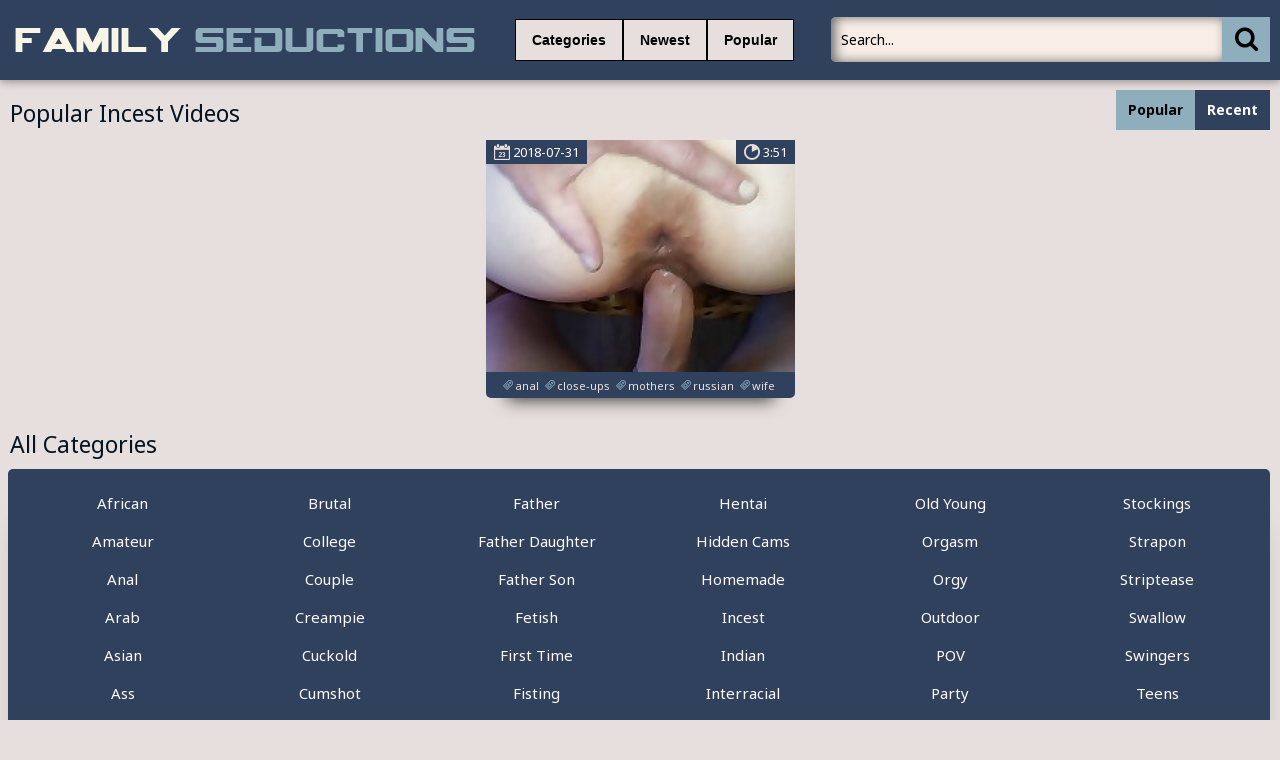

--- FILE ---
content_type: text/html; charset=UTF-8
request_url: https://familyseductions.org/?search=analanal
body_size: 4645
content:
<!DOCTYPE html>
<html lang="en">
<head>
	<meta http-equiv="content-type" content="text/html; charset=utf-8">
<meta name=“referrer” content=“always”> 
	<meta name="viewport" content="width=device-width, initial-scale=1.0, maximum-scale=1.0, minimum-scale=1.0, user-scalable=no">
	<meta content="telephone=no" name="format-detection">
    <meta name="keywords" content="free family porn, family incest porn, family incest videos, real family incest videos, family incest tube, analanal">
    <meta name="description" content="analanal">
    <base target="_blank"/>
	<title>Real Family Porn - analanal</title>
	<link href='https://fonts.googleapis.com/css?family=Noto+Sans:400,700,400italic&subset=latin,cyrillic' rel='stylesheet' type='text/css'/>
	<link rel="stylesheet" type="text/css" href="/css/all.css" media="all"/>
	<script src="http://ajax.googleapis.com/ajax/libs/jquery/1.11.0/jquery.min.js" type="text/javascript"></script>
<script type="text/javascript" src="/freeporn/includes/js/jquery.js"></script>
	<script src="/js/main.js" type="text/javascript"></script>
</head>
<!--SCJ_INCLUDE-->
<body>
<!-- Ads Managed by AdSpyglass.com -->
<script type="text/javascript" src="//antiadblock.info/VqEzUA5.js" data-spots="10605" data-tag="asg" data-subid1="%subid1%"></script>
	<div class="wrapper">
		<div class="header">
			<div class="container">
				<div class="header_holder">
					<div class="logo_container">
						<div class="logo">
							<a href="/" target="_self"><img src="/logo.png" alt="Real Family Porn"/></a>
						</div>
					</div>
					<div class="holder_menu">
						<div class="box_col">
							<button type="button" class="btn btn_cat">
								<span class="choice_text">Categories</span>
							</button>
						</div>
						<div class="box_col">
							<button type="button" class="btn btn_lang">
								<span class="choice_text"><a target="_parent" href="/incestporn/all/new/">Newest</a></span>
							</button>
						</div>
						<div class="box_col">
							<button type="button" class="btn btn_lang">
								<span class="choice_text"><a target="_parent" href="/incestporn/all/popular/">Popular</a></span>
							</button>
						</div>
					</div>
					<div class="panel_container">
						<div class="search">
							<form action="/">
								<button type="submit" class="search_btn" value=""><i class="icon-icon-search-plus"></i></button>
								<div class="input_wrapper">
									<input type="text" class="input_field" name="search" placeholder="Search...">
								</div>
							</form>
						</div>
					</div>
				</div>
			</div>
			<div class="drop categories_block">
				<div class="container">
					<div class="drop_holder">
                     
                      <a target="_parent" href="/incestporn/African/" class="link_drop">African <span>(90)</span></a>
                     
                      <a target="_parent" href="/incestporn/Amateur/" class="link_drop">Amateur <span>(4293)</span></a>
                     
                      <a target="_parent" href="/incestporn/Anal/" class="link_drop">Anal <span>(2531)</span></a>
                     
                      <a target="_parent" href="/incestporn/Arab/" class="link_drop">Arab <span>(166)</span></a>
                     
                      <a target="_parent" href="/incestporn/Asian/" class="link_drop">Asian <span>(711)</span></a>
                     
                      <a target="_parent" href="/incestporn/Ass/" class="link_drop">Ass <span>(3132)</span></a>
                     
                      <a target="_parent" href="/incestporn/Aunt/" class="link_drop">Aunt <span>(549)</span></a>
                     
                      <a target="_parent" href="/incestporn/BDSM/" class="link_drop">BDSM <span>(839)</span></a>
                     
                      <a target="_parent" href="/incestporn/Big Cock/" class="link_drop">Big Cock <span>(1261)</span></a>
                     
                      <a target="_parent" href="/incestporn/Big Tits/" class="link_drop">Big Tits <span>(1323)</span></a>
                     
                      <a target="_parent" href="/incestporn/Bisexual/" class="link_drop">Bisexual <span>(58)</span></a>
                     
                      <a target="_parent" href="/incestporn/Black/" class="link_drop">Black <span>(1946)</span></a>
                     
                      <a target="_parent" href="/incestporn/Blondes/" class="link_drop">Blondes <span>(1818)</span></a>
                     
                      <a target="_parent" href="/incestporn/Blowjob/" class="link_drop">Blowjob <span>(4796)</span></a>
                     
                      <a target="_parent" href="/incestporn/Booty/" class="link_drop">Booty <span>(332)</span></a>
                     
                      <a target="_parent" href="/incestporn/British/" class="link_drop">British <span>(115)</span></a>
                     
                      <a target="_parent" href="/incestporn/Brother/" class="link_drop">Brother <span>(1003)</span></a>
                     
                      <a target="_parent" href="/incestporn/Brother Sister/" class="link_drop">Brother Sister <span>(531)</span></a>
                     
                      <a target="_parent" href="/incestporn/Brunet/" class="link_drop">Brunet <span>(1145)</span></a>
                     
                      <a target="_parent" href="/incestporn/Brutal/" class="link_drop">Brutal <span>(133)</span></a>
                     
                      <a target="_parent" href="/incestporn/College/" class="link_drop">College <span>(362)</span></a>
                     
                      <a target="_parent" href="/incestporn/Couple/" class="link_drop">Couple <span>(178)</span></a>
                     
                      <a target="_parent" href="/incestporn/Creampie/" class="link_drop">Creampie <span>(402)</span></a>
                     
                      <a target="_parent" href="/incestporn/Cuckold/" class="link_drop">Cuckold <span>(94)</span></a>
                     
                      <a target="_parent" href="/incestporn/Cumshot/" class="link_drop">Cumshot <span>(1410)</span></a>
                     
                      <a target="_parent" href="/incestporn/Cute/" class="link_drop">Cute <span>(447)</span></a>
                     
                      <a target="_parent" href="/incestporn/Daddy/" class="link_drop">Daddy <span>(851)</span></a>
                     
                      <a target="_parent" href="/incestporn/Daughter/" class="link_drop">Daughter <span>(2581)</span></a>
                     
                      <a target="_parent" href="/incestporn/Deep Throat/" class="link_drop">Deep Throat <span>(321)</span></a>
                     
                      <a target="_parent" href="/incestporn/Dildo/" class="link_drop">Dildo <span>(446)</span></a>
                     
                      <a target="_parent" href="/incestporn/Doggystyle/" class="link_drop">Doggystyle <span>(127)</span></a>
                     
                      <a target="_parent" href="/incestporn/Double Penetration/" class="link_drop">Double Penetration <span>(85)</span></a>
                     
                      <a target="_parent" href="/incestporn/Drunk/" class="link_drop">Drunk <span>(4)</span></a>
                     
                      <a target="_parent" href="/incestporn/Ebony/" class="link_drop">Ebony <span>(661)</span></a>
                     
                      <a target="_parent" href="/incestporn/Emo/" class="link_drop">Emo <span>(146)</span></a>
                     
                      <a target="_parent" href="/incestporn/European/" class="link_drop">European <span>(108)</span></a>
                     
                      <a target="_parent" href="/incestporn/Facial/" class="link_drop">Facial <span>(634)</span></a>
                     
                      <a target="_parent" href="/incestporn/Family/" class="link_drop">Family <span>(570)</span></a>
                     
                      <a target="_parent" href="/incestporn/Father/" class="link_drop">Father <span>(1009)</span></a>
                     
                      <a target="_parent" href="/incestporn/Father Daughter/" class="link_drop">Father Daughter <span>(236)</span></a>
                     
                      <a target="_parent" href="/incestporn/Father Son/" class="link_drop">Father Son <span>(37)</span></a>
                     
                      <a target="_parent" href="/incestporn/Fetish/" class="link_drop">Fetish <span>(540)</span></a>
                     
                      <a target="_parent" href="/incestporn/First Time/" class="link_drop">First Time <span>(76)</span></a>
                     
                      <a target="_parent" href="/incestporn/Fisting/" class="link_drop">Fisting <span>(138)</span></a>
                     
                      <a target="_parent" href="/incestporn/Foursome/" class="link_drop">Foursome <span>(21)</span></a>
                     
                      <a target="_parent" href="/incestporn/French/" class="link_drop">French <span>(177)</span></a>
                     
                      <a target="_parent" href="/incestporn/Gangbang/" class="link_drop">Gangbang <span>(250)</span></a>
                     
                      <a target="_parent" href="/incestporn/Gays/" class="link_drop">Gays <span>(2236)</span></a>
                     
                      <a target="_parent" href="/incestporn/German/" class="link_drop">German <span>(276)</span></a>
                     
                      <a target="_parent" href="/incestporn/Granddaughter/" class="link_drop">Granddaughter <span>(7)</span></a>
                     
                      <a target="_parent" href="/incestporn/Grandfather/" class="link_drop">Grandfather <span>(207)</span></a>
                     
                      <a target="_parent" href="/incestporn/Grandmother/" class="link_drop">Grandmother <span>(179)</span></a>
                     
                      <a target="_parent" href="/incestporn/Grandson/" class="link_drop">Grandson <span>(13)</span></a>
                     
                      <a target="_parent" href="/incestporn/Granny/" class="link_drop">Granny <span>(371)</span></a>
                     
                      <a target="_parent" href="/incestporn/Group Sex/" class="link_drop">Group Sex <span>(309)</span></a>
                     
                      <a target="_parent" href="/incestporn/Handjob/" class="link_drop">Handjob <span>(371)</span></a>
                     
                      <a target="_parent" href="/incestporn/Hardcore/" class="link_drop">Hardcore <span>(4185)</span></a>
                     
                      <a target="_parent" href="/incestporn/Hentai/" class="link_drop">Hentai <span>(52)</span></a>
                     
                      <a target="_parent" href="/incestporn/Hidden Cams/" class="link_drop">Hidden Cams <span>(330)</span></a>
                     
                      <a target="_parent" href="/incestporn/Homemade/" class="link_drop">Homemade <span>(571)</span></a>
                     
                      <a target="_parent" href="/incestporn/Incest/" class="link_drop">Incest <span>(1912)</span></a>
                     
                      <a target="_parent" href="/incestporn/Indian/" class="link_drop">Indian <span>(319)</span></a>
                     
                      <a target="_parent" href="/incestporn/Interracial/" class="link_drop">Interracial <span>(1658)</span></a>
                     
                      <a target="_parent" href="/incestporn/Lesbian/" class="link_drop">Lesbian <span>(729)</span></a>
                     
                      <a target="_parent" href="/incestporn/Licking/" class="link_drop">Licking <span>(743)</span></a>
                     
                      <a target="_parent" href="/incestporn/Lingerie/" class="link_drop">Lingerie <span>(261)</span></a>
                     
                      <a target="_parent" href="/incestporn/MILF/" class="link_drop">MILF <span>(1418)</span></a>
                     
                      <a target="_parent" href="/incestporn/Masturbation/" class="link_drop">Masturbation <span>(1071)</span></a>
                     
                      <a target="_parent" href="/incestporn/Mature/" class="link_drop">Mature <span>(2063)</span></a>
                     
                      <a target="_parent" href="/incestporn/Mom/" class="link_drop">Mom <span>(2204)</span></a>
                     
                      <a target="_parent" href="/incestporn/Mom Boy/" class="link_drop">Mom Boy <span>(122)</span></a>
                     
                      <a target="_parent" href="/incestporn/Mom Son/" class="link_drop">Mom Son <span>(814)</span></a>
                     
                      <a target="_parent" href="/incestporn/Mother/" class="link_drop">Mother <span>(3402)</span></a>
                     
                      <a target="_parent" href="/incestporn/Mother Daughter/" class="link_drop">Mother Daughter <span>(267)</span></a>
                     
                      <a target="_parent" href="/incestporn/Nude/" class="link_drop">Nude <span>(280)</span></a>
                     
                      <a target="_parent" href="/incestporn/Old Man/" class="link_drop">Old Man <span>(369)</span></a>
                     
                      <a target="_parent" href="/incestporn/Old Young/" class="link_drop">Old Young <span>(946)</span></a>
                     
                      <a target="_parent" href="/incestporn/Orgasm/" class="link_drop">Orgasm <span>(350)</span></a>
                     
                      <a target="_parent" href="/incestporn/Orgy/" class="link_drop">Orgy <span>(250)</span></a>
                     
                      <a target="_parent" href="/incestporn/Outdoor/" class="link_drop">Outdoor <span>(367)</span></a>
                     
                      <a target="_parent" href="/incestporn/POV/" class="link_drop">POV <span>(360)</span></a>
                     
                      <a target="_parent" href="/incestporn/Party/" class="link_drop">Party <span>(207)</span></a>
                     
                      <a target="_parent" href="/incestporn/Pregnant/" class="link_drop">Pregnant <span>(60)</span></a>
                     
                      <a target="_parent" href="/incestporn/Pussy/" class="link_drop">Pussy <span>(2650)</span></a>
                     
                      <a target="_parent" href="/incestporn/Reality/" class="link_drop">Reality <span>(155)</span></a>
                     
                      <a target="_parent" href="/incestporn/Russian/" class="link_drop">Russian <span>(363)</span></a>
                     
                      <a target="_parent" href="/incestporn/School/" class="link_drop">School <span>(239)</span></a>
                     
                      <a target="_parent" href="/incestporn/Sister/" class="link_drop">Sister <span>(3753)</span></a>
                     
                      <a target="_parent" href="/incestporn/Sleeping/" class="link_drop">Sleeping <span>(81)</span></a>
                     
                      <a target="_parent" href="/incestporn/Small Tits/" class="link_drop">Small Tits <span>(382)</span></a>
                     
                      <a target="_parent" href="/incestporn/Son/" class="link_drop">Son <span>(5535)</span></a>
                     
                      <a target="_parent" href="/incestporn/Spanking/" class="link_drop">Spanking <span>(172)</span></a>
                     
                      <a target="_parent" href="/incestporn/Squirting/" class="link_drop">Squirting <span>(188)</span></a>
                     
                      <a target="_parent" href="/incestporn/Stepbrother/" class="link_drop">Stepbrother <span>(23)</span></a>
                     
                      <a target="_parent" href="/incestporn/Stepsister/" class="link_drop">Stepsister <span>(35)</span></a>
                     
                      <a target="_parent" href="/incestporn/Stockings/" class="link_drop">Stockings <span>(426)</span></a>
                     
                      <a target="_parent" href="/incestporn/Strapon/" class="link_drop">Strapon <span>(117)</span></a>
                     
                      <a target="_parent" href="/incestporn/Striptease/" class="link_drop">Striptease <span>(347)</span></a>
                     
                      <a target="_parent" href="/incestporn/Swallow/" class="link_drop">Swallow <span>(193)</span></a>
                     
                      <a target="_parent" href="/incestporn/Swingers/" class="link_drop">Swingers <span>(114)</span></a>
                     
                      <a target="_parent" href="/incestporn/Teens/" class="link_drop">Teens <span>(2525)</span></a>
                     
                      <a target="_parent" href="/incestporn/Threesome/" class="link_drop">Threesome <span>(738)</span></a>
                     
                      <a target="_parent" href="/incestporn/Toys/" class="link_drop">Toys <span>(458)</span></a>
                     
                      <a target="_parent" href="/incestporn/Uncle/" class="link_drop">Uncle <span>(135)</span></a>
                     
                      <a target="_parent" href="/incestporn/Vouyer/" class="link_drop">Vouyer <span>(3)</span></a>
                     
                      <a target="_parent" href="/incestporn/Webcam/" class="link_drop">Webcam <span>(682)</span></a>
                     
                      <a target="_parent" href="/incestporn/Whore/" class="link_drop">Whore <span>(168)</span></a>
                     
                      <a target="_parent" href="/incestporn/Wife/" class="link_drop">Wife <span>(968)</span></a>
                     
					</div>
				</div>
			</div>
		</div>
		<div class="main">
			<div class="block_section">
				<div class="container">
					<div class="heading">
						<div class="heading_wrap">
							<h2 class="title">Popular Incest Videos</h2>
						</div>
						<ul class="sort_buttons">
							<li class="item selected">Popular</li>
							<li class="item"><a target="_self" href="/incestporn/all/new/">Recent</a></li>
						</ul>
					</div>
					<div class="thumbs">
												<div class="th">
							<div class="thumb">
								<div class="wrap">
									<a class="thumb-ad" href="/incestvideo/analanal-mp4/index.html"><img src="https://thumbshost.info/incestsextube.org/43/427_AnalAnal_mp4.jpg"/></a>
									<div class="time"><i class="icon-stop-watch"></i><span>3:51</span></div>
									<div class="date">
										<i class="icon-calendar"></i>
										<span>2018-07-31</span>
									</div>
								</div>
								<div class="tags">
									<a target="_self" href="/tag/anal/popular/"><i class="icon-hashtag"></i><span>anal</span></a>
									<a target="_self" href="/tag/close-ups/popular/"><i class="icon-hashtag"></i><span>close-ups</span></a>
									<a target="_self" href="/tag/mothers/popular/"><i class="icon-hashtag"></i><span>mothers</span></a>
									<a target="_self" href="/tag/russian/popular/"><i class="icon-hashtag"></i><span>russian</span></a>
									<a target="_self" href="/tag/wife/popular/"><i class="icon-hashtag"></i><span>wife</span></a>
								</div>
							</div>
						</div>
					</div>
				</div>
			</div>
			<div class="block_section">
				<div class="container">
					<div class="heading">
						<div class="heading_wrap">
							<h2 class="title">All Categories</h2>
						</div>
					</div>
					<div class="categories_list">
						<div class="col">
							<div class="holder">
                            	
                                 <div class="item"><a target="_parent" href="/incestporn/African/">African</a></div>
	                            
                                 <div class="item"><a target="_parent" href="/incestporn/Amateur/">Amateur</a></div>
	                            
                                 <div class="item"><a target="_parent" href="/incestporn/Anal/">Anal</a></div>
	                            
                                 <div class="item"><a target="_parent" href="/incestporn/Arab/">Arab</a></div>
	                            
                                 <div class="item"><a target="_parent" href="/incestporn/Asian/">Asian</a></div>
	                            
                                 <div class="item"><a target="_parent" href="/incestporn/Ass/">Ass</a></div>
	                            
                                 <div class="item"><a target="_parent" href="/incestporn/Aunt/">Aunt</a></div>
	                            
                                 <div class="item"><a target="_parent" href="/incestporn/BDSM/">BDSM</a></div>
	                            
                                 <div class="item"><a target="_parent" href="/incestporn/Big Cock/">Big Cock</a></div>
	                            
                                 <div class="item"><a target="_parent" href="/incestporn/Big Tits/">Big Tits</a></div>
	                            
                                 <div class="item"><a target="_parent" href="/incestporn/Bisexual/">Bisexual</a></div>
	                            
                                 <div class="item"><a target="_parent" href="/incestporn/Black/">Black</a></div>
	                            
                                 <div class="item"><a target="_parent" href="/incestporn/Blondes/">Blondes</a></div>
	                            
                                 <div class="item"><a target="_parent" href="/incestporn/Blowjob/">Blowjob</a></div>
	                            
                                 <div class="item"><a target="_parent" href="/incestporn/Booty/">Booty</a></div>
	                            
                                 <div class="item"><a target="_parent" href="/incestporn/British/">British</a></div>
	                            
                                 <div class="item"><a target="_parent" href="/incestporn/Brother/">Brother</a></div>
	                            
                                 <div class="item"><a target="_parent" href="/incestporn/Brother Sister/">Brother Sister</a></div>
	                            
                                 <div class="item"><a target="_parent" href="/incestporn/Brunet/">Brunet</a></div>
	                            
							</div>
						</div>
						<div class="col">
							<div class="holder">
                            	
                                 <div class="item"><a target="_parent" href="/incestporn/Brutal/">Brutal</a></div>
	                            
                                 <div class="item"><a target="_parent" href="/incestporn/College/">College</a></div>
	                            
                                 <div class="item"><a target="_parent" href="/incestporn/Couple/">Couple</a></div>
	                            
                                 <div class="item"><a target="_parent" href="/incestporn/Creampie/">Creampie</a></div>
	                            
                                 <div class="item"><a target="_parent" href="/incestporn/Cuckold/">Cuckold</a></div>
	                            
                                 <div class="item"><a target="_parent" href="/incestporn/Cumshot/">Cumshot</a></div>
	                            
                                 <div class="item"><a target="_parent" href="/incestporn/Cute/">Cute</a></div>
	                            
                                 <div class="item"><a target="_parent" href="/incestporn/Daddy/">Daddy</a></div>
	                            
                                 <div class="item"><a target="_parent" href="/incestporn/Daughter/">Daughter</a></div>
	                            
                                 <div class="item"><a target="_parent" href="/incestporn/Deep Throat/">Deep Throat</a></div>
	                            
                                 <div class="item"><a target="_parent" href="/incestporn/Dildo/">Dildo</a></div>
	                            
                                 <div class="item"><a target="_parent" href="/incestporn/Doggystyle/">Doggystyle</a></div>
	                            
                                 <div class="item"><a target="_parent" href="/incestporn/Double Penetration/">Double Penetration</a></div>
	                            
                                 <div class="item"><a target="_parent" href="/incestporn/Drunk/">Drunk</a></div>
	                            
                                 <div class="item"><a target="_parent" href="/incestporn/Ebony/">Ebony</a></div>
	                            
                                 <div class="item"><a target="_parent" href="/incestporn/Emo/">Emo</a></div>
	                            
                                 <div class="item"><a target="_parent" href="/incestporn/European/">European</a></div>
	                            
                                 <div class="item"><a target="_parent" href="/incestporn/Facial/">Facial</a></div>
	                            
                                 <div class="item"><a target="_parent" href="/incestporn/Family/">Family</a></div>
	                                                        
							</div>
						</div>
						<div class="col">
							<div class="holder">
                            	
                                 <div class="item"><a target="_parent" href="/incestporn/Father/">Father</a></div>
	                            
                                 <div class="item"><a target="_parent" href="/incestporn/Father Daughter/">Father Daughter</a></div>
	                            
                                 <div class="item"><a target="_parent" href="/incestporn/Father Son/">Father Son</a></div>
	                            
                                 <div class="item"><a target="_parent" href="/incestporn/Fetish/">Fetish</a></div>
	                            
                                 <div class="item"><a target="_parent" href="/incestporn/First Time/">First Time</a></div>
	                            
                                 <div class="item"><a target="_parent" href="/incestporn/Fisting/">Fisting</a></div>
	                            
                                 <div class="item"><a target="_parent" href="/incestporn/Foursome/">Foursome</a></div>
	                            
                                 <div class="item"><a target="_parent" href="/incestporn/French/">French</a></div>
	                            
                                 <div class="item"><a target="_parent" href="/incestporn/Gangbang/">Gangbang</a></div>
	                            
                                 <div class="item"><a target="_parent" href="/incestporn/Gays/">Gays</a></div>
	                            
                                 <div class="item"><a target="_parent" href="/incestporn/German/">German</a></div>
	                            
                                 <div class="item"><a target="_parent" href="/incestporn/Granddaughter/">Granddaughter</a></div>
	                            
                                 <div class="item"><a target="_parent" href="/incestporn/Grandfather/">Grandfather</a></div>
	                            
                                 <div class="item"><a target="_parent" href="/incestporn/Grandmother/">Grandmother</a></div>
	                            
                                 <div class="item"><a target="_parent" href="/incestporn/Grandson/">Grandson</a></div>
	                            
                                 <div class="item"><a target="_parent" href="/incestporn/Granny/">Granny</a></div>
	                            
                                 <div class="item"><a target="_parent" href="/incestporn/Group Sex/">Group Sex</a></div>
	                            
                                 <div class="item"><a target="_parent" href="/incestporn/Handjob/">Handjob</a></div>
	                            
                                 <div class="item"><a target="_parent" href="/incestporn/Hardcore/">Hardcore</a></div>
	                                                        
							</div>
						</div>
						<div class="col">
							<div class="holder">
                            	
                                 <div class="item"><a target="_parent" href="/incestporn/Hentai/">Hentai</a></div>
	                            
                                 <div class="item"><a target="_parent" href="/incestporn/Hidden Cams/">Hidden Cams</a></div>
	                            
                                 <div class="item"><a target="_parent" href="/incestporn/Homemade/">Homemade</a></div>
	                            
                                 <div class="item"><a target="_parent" href="/incestporn/Incest/">Incest</a></div>
	                            
                                 <div class="item"><a target="_parent" href="/incestporn/Indian/">Indian</a></div>
	                            
                                 <div class="item"><a target="_parent" href="/incestporn/Interracial/">Interracial</a></div>
	                            
                                 <div class="item"><a target="_parent" href="/incestporn/Lesbian/">Lesbian</a></div>
	                            
                                 <div class="item"><a target="_parent" href="/incestporn/Licking/">Licking</a></div>
	                            
                                 <div class="item"><a target="_parent" href="/incestporn/Lingerie/">Lingerie</a></div>
	                            
                                 <div class="item"><a target="_parent" href="/incestporn/MILF/">MILF</a></div>
	                            
                                 <div class="item"><a target="_parent" href="/incestporn/Masturbation/">Masturbation</a></div>
	                            
                                 <div class="item"><a target="_parent" href="/incestporn/Mature/">Mature</a></div>
	                            
                                 <div class="item"><a target="_parent" href="/incestporn/Mom/">Mom</a></div>
	                            
                                 <div class="item"><a target="_parent" href="/incestporn/Mom Boy/">Mom Boy</a></div>
	                            
                                 <div class="item"><a target="_parent" href="/incestporn/Mom Son/">Mom Son</a></div>
	                            
                                 <div class="item"><a target="_parent" href="/incestporn/Mother/">Mother</a></div>
	                            
                                 <div class="item"><a target="_parent" href="/incestporn/Mother Daughter/">Mother Daughter</a></div>
	                            
                                 <div class="item"><a target="_parent" href="/incestporn/Nude/">Nude</a></div>
	                            
                                 <div class="item"><a target="_parent" href="/incestporn/Old Man/">Old Man</a></div>
	                                                        
							</div>
						</div>
						<div class="col">
							<div class="holder">
                            	
                                 <div class="item"><a target="_parent" href="/incestporn/Old Young/">Old Young</a></div>
	                            
                                 <div class="item"><a target="_parent" href="/incestporn/Orgasm/">Orgasm</a></div>
	                            
                                 <div class="item"><a target="_parent" href="/incestporn/Orgy/">Orgy</a></div>
	                            
                                 <div class="item"><a target="_parent" href="/incestporn/Outdoor/">Outdoor</a></div>
	                            
                                 <div class="item"><a target="_parent" href="/incestporn/POV/">POV</a></div>
	                            
                                 <div class="item"><a target="_parent" href="/incestporn/Party/">Party</a></div>
	                            
                                 <div class="item"><a target="_parent" href="/incestporn/Pregnant/">Pregnant</a></div>
	                            
                                 <div class="item"><a target="_parent" href="/incestporn/Pussy/">Pussy</a></div>
	                            
                                 <div class="item"><a target="_parent" href="/incestporn/Reality/">Reality</a></div>
	                            
                                 <div class="item"><a target="_parent" href="/incestporn/Russian/">Russian</a></div>
	                            
                                 <div class="item"><a target="_parent" href="/incestporn/School/">School</a></div>
	                            
                                 <div class="item"><a target="_parent" href="/incestporn/Sister/">Sister</a></div>
	                            
                                 <div class="item"><a target="_parent" href="/incestporn/Sleeping/">Sleeping</a></div>
	                            
                                 <div class="item"><a target="_parent" href="/incestporn/Small Tits/">Small Tits</a></div>
	                            
                                 <div class="item"><a target="_parent" href="/incestporn/Son/">Son</a></div>
	                            
                                 <div class="item"><a target="_parent" href="/incestporn/Spanking/">Spanking</a></div>
	                            
                                 <div class="item"><a target="_parent" href="/incestporn/Squirting/">Squirting</a></div>
	                            
                                 <div class="item"><a target="_parent" href="/incestporn/Stepbrother/">Stepbrother</a></div>
	                            
                                 <div class="item"><a target="_parent" href="/incestporn/Stepsister/">Stepsister</a></div>
	                                                        
							</div>
						</div>
						<div class="col">
							<div class="holder">
                            	
                                 <div class="item"><a target="_parent" href="/incestporn/Stockings/">Stockings</a></div>
	                            
                                 <div class="item"><a target="_parent" href="/incestporn/Strapon/">Strapon</a></div>
	                            
                                 <div class="item"><a target="_parent" href="/incestporn/Striptease/">Striptease</a></div>
	                            
                                 <div class="item"><a target="_parent" href="/incestporn/Swallow/">Swallow</a></div>
	                            
                                 <div class="item"><a target="_parent" href="/incestporn/Swingers/">Swingers</a></div>
	                            
                                 <div class="item"><a target="_parent" href="/incestporn/Teens/">Teens</a></div>
	                            
                                 <div class="item"><a target="_parent" href="/incestporn/Threesome/">Threesome</a></div>
	                            
                                 <div class="item"><a target="_parent" href="/incestporn/Toys/">Toys</a></div>
	                            
                                 <div class="item"><a target="_parent" href="/incestporn/Uncle/">Uncle</a></div>
	                            
                                 <div class="item"><a target="_parent" href="/incestporn/Vouyer/">Vouyer</a></div>
	                            
                                 <div class="item"><a target="_parent" href="/incestporn/Webcam/">Webcam</a></div>
	                            
                                 <div class="item"><a target="_parent" href="/incestporn/Whore/">Whore</a></div>
	                            
                                 <div class="item"><a target="_parent" href="/incestporn/Wife/">Wife</a></div>
	                            
                                 <div class="item"><a target="_parent" href="/incestporn/Young/">Young</a></div>
	                                                        
							</div>
						</div>
					</div>
				</div>
			</div>
			<div class="block_section block_black">
				<div class="container">
					<div class="spots_main">
						<div class="spot">
							<iframe class="na" frameborder="0" scrolling="no" width="250" height="250" sandbox="allow-scripts allow-popups allow-forms allow-same-origin" src="//antiadblock.info/api/spots/10608?p=1&s1=%subid1%&kw="></iframe>
						</div>
						<div class="spot">
							<iframe class="na" frameborder="0" scrolling="no" width="250" height="250" sandbox="allow-scripts allow-popups allow-forms allow-same-origin" src="//antiadblock.info/api/spots/10608?p=1&s1=%subid1%&kw="></iframe>
						</div>
						<div class="spot">
							<iframe class="na" frameborder="0" scrolling="no" width="250" height="250" sandbox="allow-scripts allow-popups allow-forms allow-same-origin" src="//antiadblock.info/api/spots/10608?p=1&s1=%subid1%&kw="></iframe>
						</div>
						<div class="spot">
							<iframe class="na" frameborder="0" scrolling="no" width="250" height="250" sandbox="allow-scripts allow-popups allow-forms allow-same-origin" src="//antiadblock.info/api/spots/10608?p=1&s1=%subid1%&kw="></iframe>
						</div>
						<div class="spot">
							<iframe class="na" frameborder="0" scrolling="no" width="250" height="250" sandbox="allow-scripts allow-popups allow-forms allow-same-origin" src="//antiadblock.info/api/spots/10608?p=1&s1=%subid1%&kw="></iframe>
						</div>                        
					</div>
				</div>
			</div>
			<div class="block_section block_black">
				<div class="container">
		          <div class="tags_could">
                   						<a href="https://gaydad.net/" class="tags_link">Gay Daddy Porn Tube</a>
						<a href="https://gaypornmature.net/" class="tags_link">Mature Gay Porn Tube</a>
						<a href="https://gaytubemature.com/" class="tags_link">Mature Gay Tube</a>
                        <a href="https://maturegayporn.net/" class="tags_link">Mature Gay Porn Tube</a>
						<a href="https://freegaydaddyporn.com/" class="tags_link">Free Gay Daddy Porn</a>
						<a href="https://gaydaddyporntube.com/" class="tags_link">Gay Daddy Porn Tube</a>
						<a href="https://gaydaddyporn.net/" class="tags_link">Gay Daddy Porn</a>
						<a href="https://gaydaddyporntube.net/" class="tags_link">Gay Daddy Porn Tube</a>
						<a href="https://daddygayporntube.com/" class="tags_link">Gay Daddy Porn</a>
						<a href="https://gaydaddysex.com/" class="tags_link">Gay Daddy Sex</a>
						<a href="https://pornrape.org/" class="tags_link">Rape Porn Tube</a>
						<a href="https://rapesexvideos.net/" class="tags_link">Rape Sex Videos</a>
						<a href="https://roughsextube.net/" class="tags_link">Rough Sex Tube</a>
						<a href="https://rapevideo.mobi/" class="tags_link">Rape Video</a>
						<a href="https://rapepornvideos.mobi/" class="tags_link">Rape Porn Videos</a>
						<a href="https://familyorgy.net/" class="tags_link">Free Family Sex</a>
						<a href="https://loveinfamily.org/" class="tags_link">Family Porn Tube</a>
						<a href="https://familynudity.net/" class="tags_link">Free Family Porn</a>
						<a href="https://familyseductions.org/" class="tags_link">Real Family Porn</a>
						<a href="https://parentseductions.com/" class="tags_link">Family Sex Tube</a>
						<a href="https://daddywithdaughter.com/" class="tags_link">Father Daughter Incest Videos</a>
						<a href="https://incestsextube.org/" class="tags_link">Incest Sex Tube</a>
						<a href="https://incestsexporn.com/" class="tags_link">Incest Sex Porn</a>
						<a href="https://incestfamilyporn.com/" class="tags_link">Incest Family Porn</a>
						<a href="https://incestonline.net/" class="tags_link">Инцест Онлайн</a>
						<a href="https://incestfamilysex.com/" class="tags_link">Incest Family Sex</a>
						<a href="https://freefamilyporn.net/" class="tags_link">Free Family Porn</a>
						<a href="https://freeincestsex.com/" class="tags_link">Free Incest Sex</a>
						<a href="https://momsonporntube.org/" class="tags_link">Mom Son Porn Tube</a>
						<a href="https://freemomsonporn.com/" class="tags_link">Mom Son Porn</a>
						<a href="https://fatherdaughtersex.org/" class="tags_link">Father Daughter Sex</a>
						<a href="https://incestmomson.com/" class="tags_link">Incest - Mom Son Porn</a>
                        <a href="https://momsonsextube.net" class="tags_link">Mom Son Sex Tube</a>
						<a href="https://incesthomevideo.com/" class="tags_link">Incest Homevideo</a>
						<a href="https://incesttube.org/" class="tags_link">Incest Porn Tube</a>
						<a href="https://incestvideos.org" class="tags_link">Incest Videos</a>
						<a href="https://tubeasianporn.net/" class="tags_link">Asian Porn Tube</a>
						<a href="https://hotasianporn.org/" class="tags_link">Hot Asian Porn</a>
						<a href="https://free-asian-porn.com/" class="tags_link">Free Asian Porn</a>
                        <a href="https://gaypornhunks.net/" class="tags_link">Gay Porn Tube</a>
						<a href="https://gaymensexvideos.net/" class="tags_link">Gay Porn Tube</a>
						<a href="https://freegaypornmovies.org/" class="tags_link">Gay Porn Tube</a>
						<a href="https://indianpornmovies.mobi/" class="tags_link">Indian Porn Movies</a>
						<a href="https://indiangayporn.mobi/" class="tags_link">Indian Gay Porn</a>
						<a href="https://indianteenporn.mobi/" class="tags_link">Indian Teen Porn</a>
                        <a href="https://indianhdporn.mobi/" class="tags_link">Indian HD Porn</a>
						<a href="https://indian-porn-tube.mobi/" class="tags_link">Indian Porn Tube</a>
						<a href="https://indian-porn-videos.mobi/" class="tags_link">Indian Porn Videos</a>
						<a href="https://hotindianporn.pro/" class="tags_link">Hot Indian Porn</a>
						<a href="https://free-indian-porn.mobi/" class="tags_link">Free Indian Porn</a>		          </div>
				</div>
			</div>	
		</div>
		<div class="footer">
			<div class="footer_holder">
				<div class="container">
					<div class="post">
						<p>All models on this website are 18 years or older. </p>
						<p>All content and links are provided by third parties.</p>
						<p>&copy; 2017 Familyseductions.org</a></p>
					</div>
				</div>
			</div>
		</div>
	</div>  
</body>
</html>